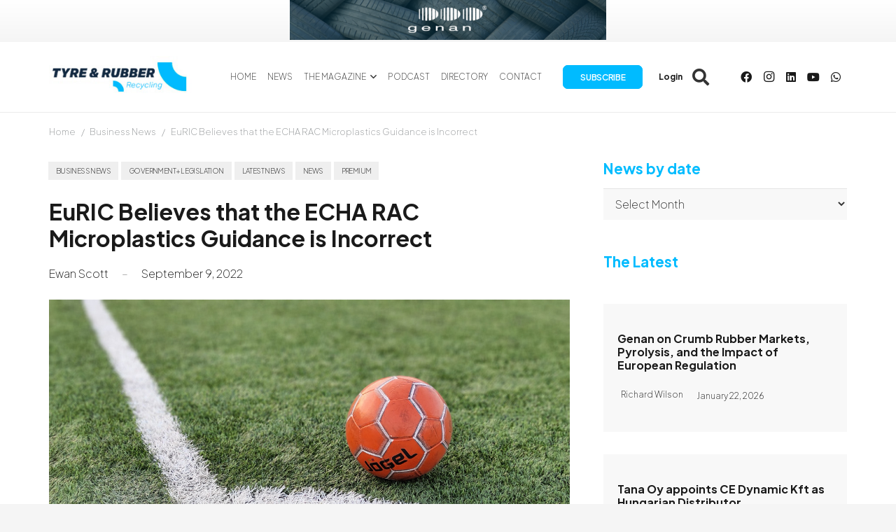

--- FILE ---
content_type: text/html; charset=UTF-8
request_url: https://www.tyreandrubberrecycling.com/wp-admin/admin-ajax.php
body_size: 88
content:
{"error":0,"msg":"<a rel=\"nofollow\" data-id_banner=\"26090\" href=\"https:\/\/rebrand.ly\/Genan-Sponsorship-Banner\"><img width=\"452\" height=\"60\" src=\"https:\/\/www.tyreandrubberrecycling.com\/wp-content\/uploads\/2026\/01\/Sponsorship-Banner-452x60-2025-e1768810514464.png\" class=\"attachment-full size-full wp-post-image\" alt=\"Genan Sponsorship\" decoding=\"async\" loading=\"lazy\" \/><\/a>","banner_id":"26090"}